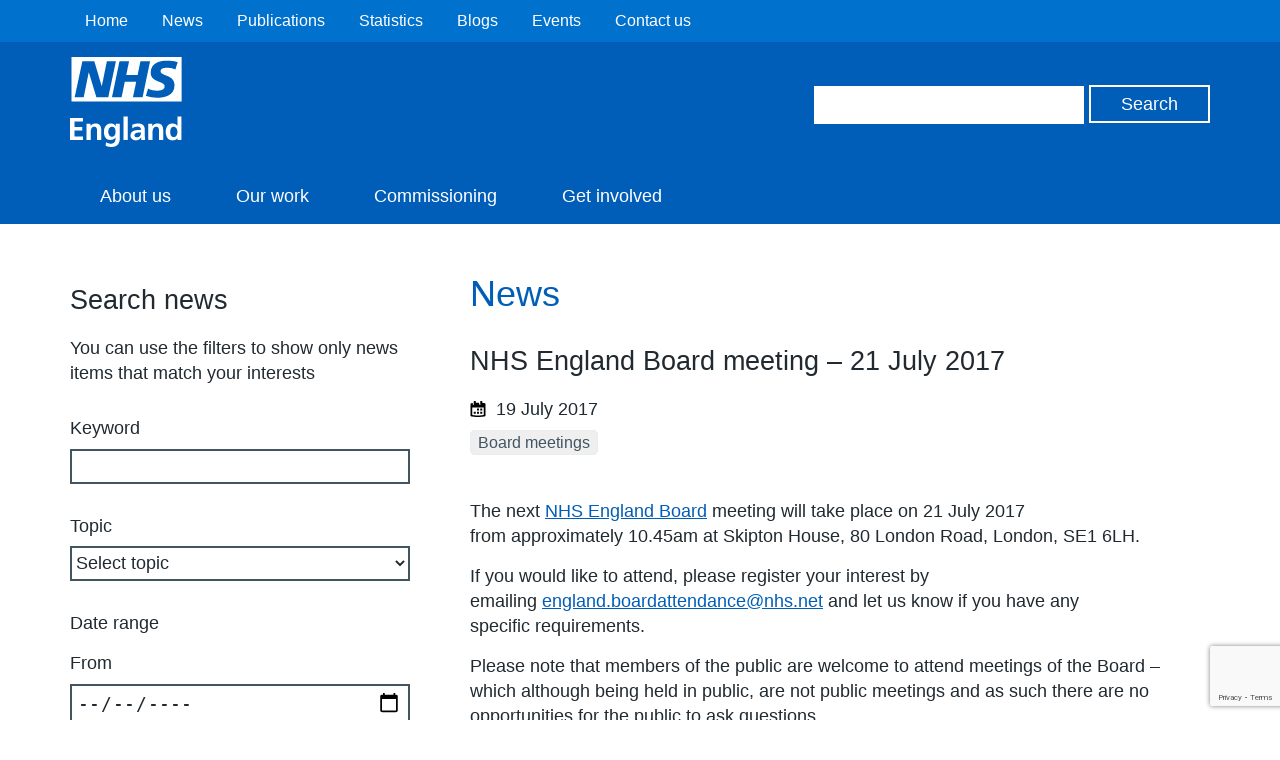

--- FILE ---
content_type: text/html; charset=utf-8
request_url: https://www.google.com/recaptcha/api2/anchor?ar=1&k=6Ld9JegkAAAAAEzna4HCHXBNyzb5k82ivMDZLstF&co=aHR0cHM6Ly93d3cuZW5nbGFuZC5uaHMudWs6NDQz&hl=en&v=PoyoqOPhxBO7pBk68S4YbpHZ&size=invisible&anchor-ms=20000&execute-ms=30000&cb=3tbimumsuxln
body_size: 48767
content:
<!DOCTYPE HTML><html dir="ltr" lang="en"><head><meta http-equiv="Content-Type" content="text/html; charset=UTF-8">
<meta http-equiv="X-UA-Compatible" content="IE=edge">
<title>reCAPTCHA</title>
<style type="text/css">
/* cyrillic-ext */
@font-face {
  font-family: 'Roboto';
  font-style: normal;
  font-weight: 400;
  font-stretch: 100%;
  src: url(//fonts.gstatic.com/s/roboto/v48/KFO7CnqEu92Fr1ME7kSn66aGLdTylUAMa3GUBHMdazTgWw.woff2) format('woff2');
  unicode-range: U+0460-052F, U+1C80-1C8A, U+20B4, U+2DE0-2DFF, U+A640-A69F, U+FE2E-FE2F;
}
/* cyrillic */
@font-face {
  font-family: 'Roboto';
  font-style: normal;
  font-weight: 400;
  font-stretch: 100%;
  src: url(//fonts.gstatic.com/s/roboto/v48/KFO7CnqEu92Fr1ME7kSn66aGLdTylUAMa3iUBHMdazTgWw.woff2) format('woff2');
  unicode-range: U+0301, U+0400-045F, U+0490-0491, U+04B0-04B1, U+2116;
}
/* greek-ext */
@font-face {
  font-family: 'Roboto';
  font-style: normal;
  font-weight: 400;
  font-stretch: 100%;
  src: url(//fonts.gstatic.com/s/roboto/v48/KFO7CnqEu92Fr1ME7kSn66aGLdTylUAMa3CUBHMdazTgWw.woff2) format('woff2');
  unicode-range: U+1F00-1FFF;
}
/* greek */
@font-face {
  font-family: 'Roboto';
  font-style: normal;
  font-weight: 400;
  font-stretch: 100%;
  src: url(//fonts.gstatic.com/s/roboto/v48/KFO7CnqEu92Fr1ME7kSn66aGLdTylUAMa3-UBHMdazTgWw.woff2) format('woff2');
  unicode-range: U+0370-0377, U+037A-037F, U+0384-038A, U+038C, U+038E-03A1, U+03A3-03FF;
}
/* math */
@font-face {
  font-family: 'Roboto';
  font-style: normal;
  font-weight: 400;
  font-stretch: 100%;
  src: url(//fonts.gstatic.com/s/roboto/v48/KFO7CnqEu92Fr1ME7kSn66aGLdTylUAMawCUBHMdazTgWw.woff2) format('woff2');
  unicode-range: U+0302-0303, U+0305, U+0307-0308, U+0310, U+0312, U+0315, U+031A, U+0326-0327, U+032C, U+032F-0330, U+0332-0333, U+0338, U+033A, U+0346, U+034D, U+0391-03A1, U+03A3-03A9, U+03B1-03C9, U+03D1, U+03D5-03D6, U+03F0-03F1, U+03F4-03F5, U+2016-2017, U+2034-2038, U+203C, U+2040, U+2043, U+2047, U+2050, U+2057, U+205F, U+2070-2071, U+2074-208E, U+2090-209C, U+20D0-20DC, U+20E1, U+20E5-20EF, U+2100-2112, U+2114-2115, U+2117-2121, U+2123-214F, U+2190, U+2192, U+2194-21AE, U+21B0-21E5, U+21F1-21F2, U+21F4-2211, U+2213-2214, U+2216-22FF, U+2308-230B, U+2310, U+2319, U+231C-2321, U+2336-237A, U+237C, U+2395, U+239B-23B7, U+23D0, U+23DC-23E1, U+2474-2475, U+25AF, U+25B3, U+25B7, U+25BD, U+25C1, U+25CA, U+25CC, U+25FB, U+266D-266F, U+27C0-27FF, U+2900-2AFF, U+2B0E-2B11, U+2B30-2B4C, U+2BFE, U+3030, U+FF5B, U+FF5D, U+1D400-1D7FF, U+1EE00-1EEFF;
}
/* symbols */
@font-face {
  font-family: 'Roboto';
  font-style: normal;
  font-weight: 400;
  font-stretch: 100%;
  src: url(//fonts.gstatic.com/s/roboto/v48/KFO7CnqEu92Fr1ME7kSn66aGLdTylUAMaxKUBHMdazTgWw.woff2) format('woff2');
  unicode-range: U+0001-000C, U+000E-001F, U+007F-009F, U+20DD-20E0, U+20E2-20E4, U+2150-218F, U+2190, U+2192, U+2194-2199, U+21AF, U+21E6-21F0, U+21F3, U+2218-2219, U+2299, U+22C4-22C6, U+2300-243F, U+2440-244A, U+2460-24FF, U+25A0-27BF, U+2800-28FF, U+2921-2922, U+2981, U+29BF, U+29EB, U+2B00-2BFF, U+4DC0-4DFF, U+FFF9-FFFB, U+10140-1018E, U+10190-1019C, U+101A0, U+101D0-101FD, U+102E0-102FB, U+10E60-10E7E, U+1D2C0-1D2D3, U+1D2E0-1D37F, U+1F000-1F0FF, U+1F100-1F1AD, U+1F1E6-1F1FF, U+1F30D-1F30F, U+1F315, U+1F31C, U+1F31E, U+1F320-1F32C, U+1F336, U+1F378, U+1F37D, U+1F382, U+1F393-1F39F, U+1F3A7-1F3A8, U+1F3AC-1F3AF, U+1F3C2, U+1F3C4-1F3C6, U+1F3CA-1F3CE, U+1F3D4-1F3E0, U+1F3ED, U+1F3F1-1F3F3, U+1F3F5-1F3F7, U+1F408, U+1F415, U+1F41F, U+1F426, U+1F43F, U+1F441-1F442, U+1F444, U+1F446-1F449, U+1F44C-1F44E, U+1F453, U+1F46A, U+1F47D, U+1F4A3, U+1F4B0, U+1F4B3, U+1F4B9, U+1F4BB, U+1F4BF, U+1F4C8-1F4CB, U+1F4D6, U+1F4DA, U+1F4DF, U+1F4E3-1F4E6, U+1F4EA-1F4ED, U+1F4F7, U+1F4F9-1F4FB, U+1F4FD-1F4FE, U+1F503, U+1F507-1F50B, U+1F50D, U+1F512-1F513, U+1F53E-1F54A, U+1F54F-1F5FA, U+1F610, U+1F650-1F67F, U+1F687, U+1F68D, U+1F691, U+1F694, U+1F698, U+1F6AD, U+1F6B2, U+1F6B9-1F6BA, U+1F6BC, U+1F6C6-1F6CF, U+1F6D3-1F6D7, U+1F6E0-1F6EA, U+1F6F0-1F6F3, U+1F6F7-1F6FC, U+1F700-1F7FF, U+1F800-1F80B, U+1F810-1F847, U+1F850-1F859, U+1F860-1F887, U+1F890-1F8AD, U+1F8B0-1F8BB, U+1F8C0-1F8C1, U+1F900-1F90B, U+1F93B, U+1F946, U+1F984, U+1F996, U+1F9E9, U+1FA00-1FA6F, U+1FA70-1FA7C, U+1FA80-1FA89, U+1FA8F-1FAC6, U+1FACE-1FADC, U+1FADF-1FAE9, U+1FAF0-1FAF8, U+1FB00-1FBFF;
}
/* vietnamese */
@font-face {
  font-family: 'Roboto';
  font-style: normal;
  font-weight: 400;
  font-stretch: 100%;
  src: url(//fonts.gstatic.com/s/roboto/v48/KFO7CnqEu92Fr1ME7kSn66aGLdTylUAMa3OUBHMdazTgWw.woff2) format('woff2');
  unicode-range: U+0102-0103, U+0110-0111, U+0128-0129, U+0168-0169, U+01A0-01A1, U+01AF-01B0, U+0300-0301, U+0303-0304, U+0308-0309, U+0323, U+0329, U+1EA0-1EF9, U+20AB;
}
/* latin-ext */
@font-face {
  font-family: 'Roboto';
  font-style: normal;
  font-weight: 400;
  font-stretch: 100%;
  src: url(//fonts.gstatic.com/s/roboto/v48/KFO7CnqEu92Fr1ME7kSn66aGLdTylUAMa3KUBHMdazTgWw.woff2) format('woff2');
  unicode-range: U+0100-02BA, U+02BD-02C5, U+02C7-02CC, U+02CE-02D7, U+02DD-02FF, U+0304, U+0308, U+0329, U+1D00-1DBF, U+1E00-1E9F, U+1EF2-1EFF, U+2020, U+20A0-20AB, U+20AD-20C0, U+2113, U+2C60-2C7F, U+A720-A7FF;
}
/* latin */
@font-face {
  font-family: 'Roboto';
  font-style: normal;
  font-weight: 400;
  font-stretch: 100%;
  src: url(//fonts.gstatic.com/s/roboto/v48/KFO7CnqEu92Fr1ME7kSn66aGLdTylUAMa3yUBHMdazQ.woff2) format('woff2');
  unicode-range: U+0000-00FF, U+0131, U+0152-0153, U+02BB-02BC, U+02C6, U+02DA, U+02DC, U+0304, U+0308, U+0329, U+2000-206F, U+20AC, U+2122, U+2191, U+2193, U+2212, U+2215, U+FEFF, U+FFFD;
}
/* cyrillic-ext */
@font-face {
  font-family: 'Roboto';
  font-style: normal;
  font-weight: 500;
  font-stretch: 100%;
  src: url(//fonts.gstatic.com/s/roboto/v48/KFO7CnqEu92Fr1ME7kSn66aGLdTylUAMa3GUBHMdazTgWw.woff2) format('woff2');
  unicode-range: U+0460-052F, U+1C80-1C8A, U+20B4, U+2DE0-2DFF, U+A640-A69F, U+FE2E-FE2F;
}
/* cyrillic */
@font-face {
  font-family: 'Roboto';
  font-style: normal;
  font-weight: 500;
  font-stretch: 100%;
  src: url(//fonts.gstatic.com/s/roboto/v48/KFO7CnqEu92Fr1ME7kSn66aGLdTylUAMa3iUBHMdazTgWw.woff2) format('woff2');
  unicode-range: U+0301, U+0400-045F, U+0490-0491, U+04B0-04B1, U+2116;
}
/* greek-ext */
@font-face {
  font-family: 'Roboto';
  font-style: normal;
  font-weight: 500;
  font-stretch: 100%;
  src: url(//fonts.gstatic.com/s/roboto/v48/KFO7CnqEu92Fr1ME7kSn66aGLdTylUAMa3CUBHMdazTgWw.woff2) format('woff2');
  unicode-range: U+1F00-1FFF;
}
/* greek */
@font-face {
  font-family: 'Roboto';
  font-style: normal;
  font-weight: 500;
  font-stretch: 100%;
  src: url(//fonts.gstatic.com/s/roboto/v48/KFO7CnqEu92Fr1ME7kSn66aGLdTylUAMa3-UBHMdazTgWw.woff2) format('woff2');
  unicode-range: U+0370-0377, U+037A-037F, U+0384-038A, U+038C, U+038E-03A1, U+03A3-03FF;
}
/* math */
@font-face {
  font-family: 'Roboto';
  font-style: normal;
  font-weight: 500;
  font-stretch: 100%;
  src: url(//fonts.gstatic.com/s/roboto/v48/KFO7CnqEu92Fr1ME7kSn66aGLdTylUAMawCUBHMdazTgWw.woff2) format('woff2');
  unicode-range: U+0302-0303, U+0305, U+0307-0308, U+0310, U+0312, U+0315, U+031A, U+0326-0327, U+032C, U+032F-0330, U+0332-0333, U+0338, U+033A, U+0346, U+034D, U+0391-03A1, U+03A3-03A9, U+03B1-03C9, U+03D1, U+03D5-03D6, U+03F0-03F1, U+03F4-03F5, U+2016-2017, U+2034-2038, U+203C, U+2040, U+2043, U+2047, U+2050, U+2057, U+205F, U+2070-2071, U+2074-208E, U+2090-209C, U+20D0-20DC, U+20E1, U+20E5-20EF, U+2100-2112, U+2114-2115, U+2117-2121, U+2123-214F, U+2190, U+2192, U+2194-21AE, U+21B0-21E5, U+21F1-21F2, U+21F4-2211, U+2213-2214, U+2216-22FF, U+2308-230B, U+2310, U+2319, U+231C-2321, U+2336-237A, U+237C, U+2395, U+239B-23B7, U+23D0, U+23DC-23E1, U+2474-2475, U+25AF, U+25B3, U+25B7, U+25BD, U+25C1, U+25CA, U+25CC, U+25FB, U+266D-266F, U+27C0-27FF, U+2900-2AFF, U+2B0E-2B11, U+2B30-2B4C, U+2BFE, U+3030, U+FF5B, U+FF5D, U+1D400-1D7FF, U+1EE00-1EEFF;
}
/* symbols */
@font-face {
  font-family: 'Roboto';
  font-style: normal;
  font-weight: 500;
  font-stretch: 100%;
  src: url(//fonts.gstatic.com/s/roboto/v48/KFO7CnqEu92Fr1ME7kSn66aGLdTylUAMaxKUBHMdazTgWw.woff2) format('woff2');
  unicode-range: U+0001-000C, U+000E-001F, U+007F-009F, U+20DD-20E0, U+20E2-20E4, U+2150-218F, U+2190, U+2192, U+2194-2199, U+21AF, U+21E6-21F0, U+21F3, U+2218-2219, U+2299, U+22C4-22C6, U+2300-243F, U+2440-244A, U+2460-24FF, U+25A0-27BF, U+2800-28FF, U+2921-2922, U+2981, U+29BF, U+29EB, U+2B00-2BFF, U+4DC0-4DFF, U+FFF9-FFFB, U+10140-1018E, U+10190-1019C, U+101A0, U+101D0-101FD, U+102E0-102FB, U+10E60-10E7E, U+1D2C0-1D2D3, U+1D2E0-1D37F, U+1F000-1F0FF, U+1F100-1F1AD, U+1F1E6-1F1FF, U+1F30D-1F30F, U+1F315, U+1F31C, U+1F31E, U+1F320-1F32C, U+1F336, U+1F378, U+1F37D, U+1F382, U+1F393-1F39F, U+1F3A7-1F3A8, U+1F3AC-1F3AF, U+1F3C2, U+1F3C4-1F3C6, U+1F3CA-1F3CE, U+1F3D4-1F3E0, U+1F3ED, U+1F3F1-1F3F3, U+1F3F5-1F3F7, U+1F408, U+1F415, U+1F41F, U+1F426, U+1F43F, U+1F441-1F442, U+1F444, U+1F446-1F449, U+1F44C-1F44E, U+1F453, U+1F46A, U+1F47D, U+1F4A3, U+1F4B0, U+1F4B3, U+1F4B9, U+1F4BB, U+1F4BF, U+1F4C8-1F4CB, U+1F4D6, U+1F4DA, U+1F4DF, U+1F4E3-1F4E6, U+1F4EA-1F4ED, U+1F4F7, U+1F4F9-1F4FB, U+1F4FD-1F4FE, U+1F503, U+1F507-1F50B, U+1F50D, U+1F512-1F513, U+1F53E-1F54A, U+1F54F-1F5FA, U+1F610, U+1F650-1F67F, U+1F687, U+1F68D, U+1F691, U+1F694, U+1F698, U+1F6AD, U+1F6B2, U+1F6B9-1F6BA, U+1F6BC, U+1F6C6-1F6CF, U+1F6D3-1F6D7, U+1F6E0-1F6EA, U+1F6F0-1F6F3, U+1F6F7-1F6FC, U+1F700-1F7FF, U+1F800-1F80B, U+1F810-1F847, U+1F850-1F859, U+1F860-1F887, U+1F890-1F8AD, U+1F8B0-1F8BB, U+1F8C0-1F8C1, U+1F900-1F90B, U+1F93B, U+1F946, U+1F984, U+1F996, U+1F9E9, U+1FA00-1FA6F, U+1FA70-1FA7C, U+1FA80-1FA89, U+1FA8F-1FAC6, U+1FACE-1FADC, U+1FADF-1FAE9, U+1FAF0-1FAF8, U+1FB00-1FBFF;
}
/* vietnamese */
@font-face {
  font-family: 'Roboto';
  font-style: normal;
  font-weight: 500;
  font-stretch: 100%;
  src: url(//fonts.gstatic.com/s/roboto/v48/KFO7CnqEu92Fr1ME7kSn66aGLdTylUAMa3OUBHMdazTgWw.woff2) format('woff2');
  unicode-range: U+0102-0103, U+0110-0111, U+0128-0129, U+0168-0169, U+01A0-01A1, U+01AF-01B0, U+0300-0301, U+0303-0304, U+0308-0309, U+0323, U+0329, U+1EA0-1EF9, U+20AB;
}
/* latin-ext */
@font-face {
  font-family: 'Roboto';
  font-style: normal;
  font-weight: 500;
  font-stretch: 100%;
  src: url(//fonts.gstatic.com/s/roboto/v48/KFO7CnqEu92Fr1ME7kSn66aGLdTylUAMa3KUBHMdazTgWw.woff2) format('woff2');
  unicode-range: U+0100-02BA, U+02BD-02C5, U+02C7-02CC, U+02CE-02D7, U+02DD-02FF, U+0304, U+0308, U+0329, U+1D00-1DBF, U+1E00-1E9F, U+1EF2-1EFF, U+2020, U+20A0-20AB, U+20AD-20C0, U+2113, U+2C60-2C7F, U+A720-A7FF;
}
/* latin */
@font-face {
  font-family: 'Roboto';
  font-style: normal;
  font-weight: 500;
  font-stretch: 100%;
  src: url(//fonts.gstatic.com/s/roboto/v48/KFO7CnqEu92Fr1ME7kSn66aGLdTylUAMa3yUBHMdazQ.woff2) format('woff2');
  unicode-range: U+0000-00FF, U+0131, U+0152-0153, U+02BB-02BC, U+02C6, U+02DA, U+02DC, U+0304, U+0308, U+0329, U+2000-206F, U+20AC, U+2122, U+2191, U+2193, U+2212, U+2215, U+FEFF, U+FFFD;
}
/* cyrillic-ext */
@font-face {
  font-family: 'Roboto';
  font-style: normal;
  font-weight: 900;
  font-stretch: 100%;
  src: url(//fonts.gstatic.com/s/roboto/v48/KFO7CnqEu92Fr1ME7kSn66aGLdTylUAMa3GUBHMdazTgWw.woff2) format('woff2');
  unicode-range: U+0460-052F, U+1C80-1C8A, U+20B4, U+2DE0-2DFF, U+A640-A69F, U+FE2E-FE2F;
}
/* cyrillic */
@font-face {
  font-family: 'Roboto';
  font-style: normal;
  font-weight: 900;
  font-stretch: 100%;
  src: url(//fonts.gstatic.com/s/roboto/v48/KFO7CnqEu92Fr1ME7kSn66aGLdTylUAMa3iUBHMdazTgWw.woff2) format('woff2');
  unicode-range: U+0301, U+0400-045F, U+0490-0491, U+04B0-04B1, U+2116;
}
/* greek-ext */
@font-face {
  font-family: 'Roboto';
  font-style: normal;
  font-weight: 900;
  font-stretch: 100%;
  src: url(//fonts.gstatic.com/s/roboto/v48/KFO7CnqEu92Fr1ME7kSn66aGLdTylUAMa3CUBHMdazTgWw.woff2) format('woff2');
  unicode-range: U+1F00-1FFF;
}
/* greek */
@font-face {
  font-family: 'Roboto';
  font-style: normal;
  font-weight: 900;
  font-stretch: 100%;
  src: url(//fonts.gstatic.com/s/roboto/v48/KFO7CnqEu92Fr1ME7kSn66aGLdTylUAMa3-UBHMdazTgWw.woff2) format('woff2');
  unicode-range: U+0370-0377, U+037A-037F, U+0384-038A, U+038C, U+038E-03A1, U+03A3-03FF;
}
/* math */
@font-face {
  font-family: 'Roboto';
  font-style: normal;
  font-weight: 900;
  font-stretch: 100%;
  src: url(//fonts.gstatic.com/s/roboto/v48/KFO7CnqEu92Fr1ME7kSn66aGLdTylUAMawCUBHMdazTgWw.woff2) format('woff2');
  unicode-range: U+0302-0303, U+0305, U+0307-0308, U+0310, U+0312, U+0315, U+031A, U+0326-0327, U+032C, U+032F-0330, U+0332-0333, U+0338, U+033A, U+0346, U+034D, U+0391-03A1, U+03A3-03A9, U+03B1-03C9, U+03D1, U+03D5-03D6, U+03F0-03F1, U+03F4-03F5, U+2016-2017, U+2034-2038, U+203C, U+2040, U+2043, U+2047, U+2050, U+2057, U+205F, U+2070-2071, U+2074-208E, U+2090-209C, U+20D0-20DC, U+20E1, U+20E5-20EF, U+2100-2112, U+2114-2115, U+2117-2121, U+2123-214F, U+2190, U+2192, U+2194-21AE, U+21B0-21E5, U+21F1-21F2, U+21F4-2211, U+2213-2214, U+2216-22FF, U+2308-230B, U+2310, U+2319, U+231C-2321, U+2336-237A, U+237C, U+2395, U+239B-23B7, U+23D0, U+23DC-23E1, U+2474-2475, U+25AF, U+25B3, U+25B7, U+25BD, U+25C1, U+25CA, U+25CC, U+25FB, U+266D-266F, U+27C0-27FF, U+2900-2AFF, U+2B0E-2B11, U+2B30-2B4C, U+2BFE, U+3030, U+FF5B, U+FF5D, U+1D400-1D7FF, U+1EE00-1EEFF;
}
/* symbols */
@font-face {
  font-family: 'Roboto';
  font-style: normal;
  font-weight: 900;
  font-stretch: 100%;
  src: url(//fonts.gstatic.com/s/roboto/v48/KFO7CnqEu92Fr1ME7kSn66aGLdTylUAMaxKUBHMdazTgWw.woff2) format('woff2');
  unicode-range: U+0001-000C, U+000E-001F, U+007F-009F, U+20DD-20E0, U+20E2-20E4, U+2150-218F, U+2190, U+2192, U+2194-2199, U+21AF, U+21E6-21F0, U+21F3, U+2218-2219, U+2299, U+22C4-22C6, U+2300-243F, U+2440-244A, U+2460-24FF, U+25A0-27BF, U+2800-28FF, U+2921-2922, U+2981, U+29BF, U+29EB, U+2B00-2BFF, U+4DC0-4DFF, U+FFF9-FFFB, U+10140-1018E, U+10190-1019C, U+101A0, U+101D0-101FD, U+102E0-102FB, U+10E60-10E7E, U+1D2C0-1D2D3, U+1D2E0-1D37F, U+1F000-1F0FF, U+1F100-1F1AD, U+1F1E6-1F1FF, U+1F30D-1F30F, U+1F315, U+1F31C, U+1F31E, U+1F320-1F32C, U+1F336, U+1F378, U+1F37D, U+1F382, U+1F393-1F39F, U+1F3A7-1F3A8, U+1F3AC-1F3AF, U+1F3C2, U+1F3C4-1F3C6, U+1F3CA-1F3CE, U+1F3D4-1F3E0, U+1F3ED, U+1F3F1-1F3F3, U+1F3F5-1F3F7, U+1F408, U+1F415, U+1F41F, U+1F426, U+1F43F, U+1F441-1F442, U+1F444, U+1F446-1F449, U+1F44C-1F44E, U+1F453, U+1F46A, U+1F47D, U+1F4A3, U+1F4B0, U+1F4B3, U+1F4B9, U+1F4BB, U+1F4BF, U+1F4C8-1F4CB, U+1F4D6, U+1F4DA, U+1F4DF, U+1F4E3-1F4E6, U+1F4EA-1F4ED, U+1F4F7, U+1F4F9-1F4FB, U+1F4FD-1F4FE, U+1F503, U+1F507-1F50B, U+1F50D, U+1F512-1F513, U+1F53E-1F54A, U+1F54F-1F5FA, U+1F610, U+1F650-1F67F, U+1F687, U+1F68D, U+1F691, U+1F694, U+1F698, U+1F6AD, U+1F6B2, U+1F6B9-1F6BA, U+1F6BC, U+1F6C6-1F6CF, U+1F6D3-1F6D7, U+1F6E0-1F6EA, U+1F6F0-1F6F3, U+1F6F7-1F6FC, U+1F700-1F7FF, U+1F800-1F80B, U+1F810-1F847, U+1F850-1F859, U+1F860-1F887, U+1F890-1F8AD, U+1F8B0-1F8BB, U+1F8C0-1F8C1, U+1F900-1F90B, U+1F93B, U+1F946, U+1F984, U+1F996, U+1F9E9, U+1FA00-1FA6F, U+1FA70-1FA7C, U+1FA80-1FA89, U+1FA8F-1FAC6, U+1FACE-1FADC, U+1FADF-1FAE9, U+1FAF0-1FAF8, U+1FB00-1FBFF;
}
/* vietnamese */
@font-face {
  font-family: 'Roboto';
  font-style: normal;
  font-weight: 900;
  font-stretch: 100%;
  src: url(//fonts.gstatic.com/s/roboto/v48/KFO7CnqEu92Fr1ME7kSn66aGLdTylUAMa3OUBHMdazTgWw.woff2) format('woff2');
  unicode-range: U+0102-0103, U+0110-0111, U+0128-0129, U+0168-0169, U+01A0-01A1, U+01AF-01B0, U+0300-0301, U+0303-0304, U+0308-0309, U+0323, U+0329, U+1EA0-1EF9, U+20AB;
}
/* latin-ext */
@font-face {
  font-family: 'Roboto';
  font-style: normal;
  font-weight: 900;
  font-stretch: 100%;
  src: url(//fonts.gstatic.com/s/roboto/v48/KFO7CnqEu92Fr1ME7kSn66aGLdTylUAMa3KUBHMdazTgWw.woff2) format('woff2');
  unicode-range: U+0100-02BA, U+02BD-02C5, U+02C7-02CC, U+02CE-02D7, U+02DD-02FF, U+0304, U+0308, U+0329, U+1D00-1DBF, U+1E00-1E9F, U+1EF2-1EFF, U+2020, U+20A0-20AB, U+20AD-20C0, U+2113, U+2C60-2C7F, U+A720-A7FF;
}
/* latin */
@font-face {
  font-family: 'Roboto';
  font-style: normal;
  font-weight: 900;
  font-stretch: 100%;
  src: url(//fonts.gstatic.com/s/roboto/v48/KFO7CnqEu92Fr1ME7kSn66aGLdTylUAMa3yUBHMdazQ.woff2) format('woff2');
  unicode-range: U+0000-00FF, U+0131, U+0152-0153, U+02BB-02BC, U+02C6, U+02DA, U+02DC, U+0304, U+0308, U+0329, U+2000-206F, U+20AC, U+2122, U+2191, U+2193, U+2212, U+2215, U+FEFF, U+FFFD;
}

</style>
<link rel="stylesheet" type="text/css" href="https://www.gstatic.com/recaptcha/releases/PoyoqOPhxBO7pBk68S4YbpHZ/styles__ltr.css">
<script nonce="ycnH5avsRK41FT92ResFjA" type="text/javascript">window['__recaptcha_api'] = 'https://www.google.com/recaptcha/api2/';</script>
<script type="text/javascript" src="https://www.gstatic.com/recaptcha/releases/PoyoqOPhxBO7pBk68S4YbpHZ/recaptcha__en.js" nonce="ycnH5avsRK41FT92ResFjA">
      
    </script></head>
<body><div id="rc-anchor-alert" class="rc-anchor-alert"></div>
<input type="hidden" id="recaptcha-token" value="[base64]">
<script type="text/javascript" nonce="ycnH5avsRK41FT92ResFjA">
      recaptcha.anchor.Main.init("[\x22ainput\x22,[\x22bgdata\x22,\x22\x22,\[base64]/[base64]/[base64]/[base64]/[base64]/[base64]/[base64]/[base64]/[base64]/[base64]\\u003d\x22,\[base64]\\u003d\x22,\[base64]/[base64]/CoMKhwqxRUxjCs8KDwoxtOcO2w4vDkQPDmcO2woTDgXhgV8OYwrIXEcKowrTCoGR5NVHDo0YCw7nDgMKZw6I7RDzCsyVmw7fCsVkZKHjDgnlncMOGwrlrNMOYcyRTw7/CqsKmw5/DucO4w7fDq2LDicOBwojCuFLDn8OYw63CnsK1w5NICDfDu8Kew6HDhcO/GA80DH7Dj8ONw7Ewb8OkdcOEw6hFdsKjw4NswrrCj8Onw5/DocK2wonCjVvDpz3Cp3rDksOmXcKmfsOyesOQwr3Dg8OHDGvCtk1Xwq06wpwqw47Cg8KXwoFNwqDCoVUPbnQHwq0vw4LDly/Cpk9YwoHCoAt5K0LDnn9YwrTCuTzDocO1T1FiA8O1w4jClcKjw7I6MMKaw6bCqB/CoSvDqU4nw7ZgeUIqw7FBwrALw6ItCsK+VRXDk8ORYA/[base64]/ZWzCtH0ew7c9w5/DscOlDmzDgcOpWkbDoMKRwpbCsMOtw4fCs8KdXMOwKEfDn8KrD8KjwoADbAHDmcOdwoU+dsKIwpfDhRYvfsO+dMKcwpXCssKbNjHCs8K6F8Kew7HDnjnCtAfDv8OsOR4WwpjDtsOPaBAvw59lwpUdDsOKwp1iLMKBwrrDrSvCiTU9AcKKw67Clz9Hw5/Cmj9rw7NLw7A8w4sjNlLDrRvCgUrDuMOZe8O5HsKGw5/Cm8KJwr8qwofDk8KSCcOZw7hawoB5Zw44HTI7wpnCqcKsKSvDlMKubMKEUsKqFHfClMOBwr7DiUIaTy3DtsKEUcOqwoUNQzDDg1RHw5vCqR3ColPDs8O4bcKTaXLDlQHCiSXDkcKew4bCisOxwqzDgQsSwrzDiMK1LsO4w79VDMKZLMKew60zK8K/woI9WsKsw73CtwdUGiTChMOAVR9vw4Bsw5rCqcKRGsKywr1Fw7HDjMOwIUErMcKDLcOswo3CnU3CpsKVw6jCs8KqA8OuwrvDrMKBIh/[base64]/DlMKmRMOVOsOvwobDnMKgwqHDnEPCt0dCF8ONeGXDk8O/wo8WwrfDssK7wp3CglMYwpkGw7nCo0TDujRwBihESMO9w4fDkMOdGMK3fsOQbMOyaAR0WxwtK8KiwqdnYBvDqMKswoTCmmNhw4fCjU9UBMKiXSDDvcKYw5fDmMOMaht/M8KIcV3ClTQ3wobCvcOQKMKUw7zDhwTCnDTDimvDjiLCicOjw5vDmcKww58wwqjDqhLDksKkG11qw60Rw5LCocOmwo/DmsOHwqVtw4TDlcKldRHCpWHCrQ5zHcKjAcOcC2ohbRvDlVw/[base64]/[base64]/DsMKnw7VcL8OCOsK3w4hca3vCt3IFW8OZwo8rworDqXXDuVLDicOpwrHDrQ7Ct8Kvw4rDgcKfbVNpM8Kvwr/CmcOPG0HDtnnCncKXcUfCmcKUfMOfwpTDmFbDksOyw4PCnQJSw5Upw4PCosOewr3Ck1NdXw7DtlPCuMKuAsKJYztfEVdpbsK9w5RlwpHCnSIXw5V0w4d+GGImwqYUQVjDgWrCh0N7wq9Nw5bCnsKJQ8K8NTwSwpvCicOqHl9jwpxdwqtsRynCrMOAw7UfHMO/woPDoGdtJ8Ohw6/[base64]/[base64]/Dv0tPw50Pw4zDo8KYHn5YwrvDs8O1wrDCpDzCi8OHAxR+woVDa1I3w4PDv0wsw55/wo8hfMKdLlJmwrkJLcOkw4RUNMKEwrvCpsOBwoo3w7bCt8OlfMK7w6/DvcOMHcOMYcKRw5wlw4PDhjxQDlrClwseGx3Dp8K6wpLDlMOwwoHCnsObwrfDv1F4wqTCm8KJw7/[base64]/wqQlKcKVwrMiw6LDlifDhMKewq7CiCQpw5tFw7rDoCDCisO/woQ/fcKhwo3DksOlZF/Cmh5Dw6rDoG9efsObwpUBdmrDi8KGfU3CtcO/dsKEFsOXGsK/JnPCusO2woPClcKywoLCpC5Fw59mw4lXwpwVUsKNwpQHPiPCoMObZG3CiDYNBSISYgvDosKIw6rCpMOYwq/CqUjDsU5/Mx/ChWN5PcOLw4bDtcODwprCpMO0Q8KtHCPDl8K8wo0fwoxnU8O3asOXZ8KdwpV9GSdyY8KgW8OOwqXDh1h2JyvDo8OtNEJLB8KuZMO5EQlIHcKhwqVIwrVtEFLCkHgZwqjDvQleZjZMw6jDi8O4wqoEFknCvcORwoEEeA55w6Ykw4tUYcKzWS/CucO5wrvCkRsDIMOCwosMw5AFdsK7fMOdwqhMQWI/[base64]/Cm0IwISfCkmXDrSp8w6sTwq/CkngMwq/DjsKnwrwlBnHDpHfDg8OEI3XDtsO8wrI1H8OqwofChBBsw69Wwp/CqcOOw50MwpIWKVvDkGsQwpZWw6nDscObGz7CgFMrZUzCi8K9w4Qqw5/[base64]/wqFQLMKsQsOtw4HCg8Osw6Nzw6XDncOBwo7CrMKERCvDrF7CpSojLTAnMhrCosODe8ODTMK6MsK/KcOJSsOaE8Ofw6jDpRApSsK/[base64]/Dg8KfEHTDtMKgw67CqMOiw7TChcKywogRwoM8wrZkfRBKw5g4wpoxw7/[base64]/wr/DocKeZ1HCvsKhwr0owqbCrcO/wqgtV8K+R8OqwoLCl8Opw4V7w7dCP8KxwpXDncOsLMK+wqwDT8Ohw4h5Ww7CsgLDpcOQM8OsTsO/w6/DthYiAcKvWcOsw757w6QKwrZ8w5Umc8OcdG/DgURfw7lHBFl0V0/CksKRw4Ujd8Onwr3CuMOSw7cGfDNeacOkw4Z1woJ5HxlZcmLCv8ObAXjDjcK5wocrCGvDhcOqwqjDv3bDjT3ClMObRE3CsRg0LljDtMOawobCksKkO8ObEh53wrsiw6rCuMOow6/DuT4eZF1JAApAwp1Jwoo6w50LQ8KTwoNkwrgNwr/CmMOdGsKXATJDGT7DnsORw6wUF8K+wpQuWMK8w6NwCcKfJsOHdcKzKsOkwrzDjQLDlMKVHkUqYsOBw6hnwrrCrF4oHMKAwqoSZDjCjR16Jwo+VxXCjcKyw7/[base64]/SMKNdcKhwqhdwr3Cn8KUw7rDqWDDlMKFTxc5VsKIwo7DlMOxHMOQw7bCszIqwrAww40VwoDDt1fCnsORMMOwB8K1a8KZG8KYFsO7w7nDsEXDu8KLwp3CjEfCqBbCkxvCmRfDm8OPwpN+PsO+K8K7DsOdw45mw4NMwppOw6BPw4Emwq4tHTlgLsKCw6c/w7nCr0saByolw4HDtkBnw4k8w5pUwpnCmsOJw7jCuytrwo4zIcKrGsOaQ8KzfMKAFUTDiy52bQx4w7jCqsOlW8OYKy/Dr8KBScKpwrN3w4TCiGfCi8O2wpTCuxzCvMKywpLDiFDDmkrCm8OVw7nDmcKCYcO7DMK6wqV4YcOWw54Tw7bClcOhC8Ofwo3CkUhxwpvDvkoWw4dsw7rCjxcow5DDm8Ouw7FGGMKKbsKvXDXDtlNdDD0jJMO0IMKYw5wifH/DqTDDjlDDtcOmw6fDjggqw5vDrGfCpkTCvMKFAMK4VsKUwpHCpsO6VcK6wpnCicKbEcOFw51Fwp1rXMOBNcKJBcOww6cCYWjCncOaw5/Drnh2DG3CjcO3YsKEwolgGcKhw6vDr8KewrjDrsKbw6HCmybCpMKGRcOIC8KbcsOLwpENEsOzwoMFw4lOw74MXGrDmMOMTMOeFwTDgMKIwqXCgkkRw798BHVfw6/DoTHCkcKgw7skwrl+EiLCgcO2RsOwUTAlOsOQwpjCj2HDnQzCssKCa8Kxw4Jvw4rChQc3w6Fcwo/DvcO1Mw0cw41Wc8KqEMK2MhdawqjDisKqewpUwrDCu0IOw6dZUsKQwrwgwqVgw4kVOsKKwqQOwqY5ewp4RsO3wr4HwqDCs1kNQGjDqh9+woHDp8Kvw44OwoPCtH92SMKoasK7UE8KwqQ0w7XDpcOrPcOkwqQ0w54gV8KOw4EhZTV+GMKmD8KSw6DDh8OCBMO/ekXDvHVlGA0AcDZow7HCgcOyC8OIGcObw5/DowzCrCzClj5cw7h3w6zDnDwFLxE/YMOUfEF4w7zCp3XCisKAw6J/wrjCg8Khw6/Cg8OMw7QgwrfCnG9Sw6HCocKuw7HDusOWw6vDqiQvwrxzw6LDpsOgwr3DuUvCmsO1w49kOX9AJnbDgElhRE/DqAfDvydVVcK7w7XDpGPCj0NkA8KSw4duEcKCGCTChMK3wr1bA8OICCDCrcOzwo3DksOywq/DjBfCngpFTCUrwqXCqMK/LsK5VWJlcsOcw5J2w7jCsMOxwrDCt8KEwrnDiMOKK0HChwUyw6xywofDqsOZW0bCuRlVw7cMw6bDgMKbw4zCj3VkwrnClzp+woJOUgfDrMKpw57DksONEjEUCERMw7XCssOYBgHCoB1zwrXClVB8w7LDv8OZWWDCvzHClCLCni7CmcKHQcKuwp5dHcKPEMKow4YOZsO/[base64]/Dg8OcwpTCvcO/wrZbD8OEZsK2wo9+CxMzeMOSwo8iw4QOTWo9DBEWf8O+w64bcy0HV3XCg8O9LsO7wofDulvDv8KbXmLDrgnCoHRIQ8OZw5IVw5LCg8OFwoJqw4p9wrc2BW5kcGoOLgvCkcKzb8K5dAYULsO8wqsRUcOTwrQ/ccKCKTwWwpBLCMKZwrDCpcOsZ0t4wpo5w67CgxvDt8Ktw6J5GRDCkMK/w7DChQd1O8K/woXDvHTCmsKsw7khw4BTBUzCtsKNwo/[base64]/CoQw9KsOdwobCucKlFF/[base64]/CuMOQwohtR1sKw5kEADbDnngxdXsFw6dJw4ksIsKwPMKWDWjCrMKeScOLH8KXPyzCmlV/O0UWw6R+w7EGPwZ4IkIdw6vCh8OuP8OMw4TDpMO2LcKMwqTDjm8kUsKJw6cSwrNrNXfDvVjDlMK4wpzCscOxwqvDoU4Pw5/[base64]/DkcO8w5/CiArCpwjDig8xw6fCjhZvw7/Ci0/[base64]/w4TDqCfCmcOJfU3Dti4zwrbDkygEOULCujgubMO6VVnCgSISw5fDtMKxwpMeaUDCoFwVNcKIPsKswoLDnBnCt0fDpMOnXMONw5HClcO4wqVSGg/DlMKnR8K/w7JuJMOcw6UBwrTCgMKjYMKRw5gRw5QRecOUXhPCtsK0wqF3w4vDoMKWw7zDmsKxPRHDmMONHU3CpxTCg1PCkMKFw5cpfsKreFVANidJZFc7w7/[base64]/WcKhSXl9WMOEw7LDvMOtP8K8WsOfGsKlw6JJEFBNw4hhMHLCnzvChsK8wqQfwqQowoMKJE/CpMKJKAgbwrrDv8KSwosCwqHDkMOvw7VedRwEw58Ew5DCi8K5dMOTwoFvcMOiw6BNesO2w5V7bQDCsFXDuBPDh8KiCMKqw7LDl29dw5Eawo4Awrcawqlyw7dmwqYpwqHCqwfCqRnCmhvCmGt5wpFZacOrwppmBhtEOQQRw45/[base64]/wqTCu2MqwpDDqUPDikfCp3/DlWTCpw7DpMKdwo8QZMKUeFvCqDfCvcK+ZsOTT2TDgEXCpVvCqy7ChsOROCNqwq9iw7/DpcK/wrTDq3rDusOHw4DCpcOFUzjCkxfDp8OSAMK7SMOMVsKbYcKDw7PCq8OAw5NDWXbCsCPCuMOYTcKTwr3Cg8OzH34ZbsOKw55qSxk8wr5tJDrCpsOpYsKzw5g4KMKSw7o4wo/CjcKiw53DlsOPwpDCmsKSDmjCujgHwobDrRnDs1XCssKnG8OswoF+PMKKw6FtfcOrw4ZbRFI2w4xHwpHCh8KOw4HDlcO9UAp1XsOzwqTCgGXCk8OBX8K5wrHDjcOcw7LCqhbDhMOLwrx8CcKPLmULG8OEIkDDskYcacORaMK4wqhhYsO8woPCkzEXDGEYw4hywp/DvMOtwrHCkMOlbiFmFsOTw7kkwoLCgG9lYcKww4DClMO5ORNfEMOEw6kBwofCnsK/BGzCkEzCr8KQw69Mw7LDocKbdMOLIEXDlsO7CmvCvcKKwqzCnMK3w7AZwobCvsOUF8KIdMK9MnHDucKAL8KWwqISZyd9w7/DnMOrKW0gF8Oqw6AWwpLCkcOyAsOFw4Fpw7E6ZHFrw5h6w71jdjFAw5NwwpvCnMKHwqfCpsOtE03Du2HDocOGw5N7wrltwqgrw58hwr1xwpTDo8OdbsOWdcOHcHkvwqHDgsKdwqXCncOlwr16w7rCncOjVB4oKcKAGsOGHnomwozDmcO/[base64]/CscK8RRvCnXdad8Kew4TCggrCu2x3TGDDiMO0aGXDuljCssOrTgttF3/DmTnCkMKdeUfCqnXDpcOaC8KGwoUuwqvDtsOswpMjwqrDlVUewrvChjPDtwHDucOJwpwhKQbDrsKcw77CgA7DjMO7MMOcwos8e8OEBUnCh8KRw5bDkG/DgWJOw4JgDllka0MJwpkdwpfCn0h4OcOkw79UcMKMw6/Cp8OTwpTDmQxCwoRww64Sw591UGvCgnpNOsKwwo7CmwbDi0U+Fm/CmsORLMOsw73DkGjCrH9sw5IzwqDDiWvDkC7DgMOoMsO6w407O0XCl8OOScKEbMOUD8KCD8OWHcKXwrjCo1p4w5VbSGQiw59zwp9BLQAoWcKvKcOAw7rDosKeFAzCvBpBUi7DqC3DrVzCnsKUO8KfTEnDhSMZb8KAwpHDosKew7I9dVt5wp00UgzCvEVYwrliw7V/wobCs03DhsOKwqDCi1zDolZLwojDlMOlJ8KwS2DCoMOawrsjwq/CvzM/dcOWQsKRwp09wq0twqE+XMK1UgNMwobDjcK6w4LCqGPDisOjwrYIw54RSUMhw70OKkccW8OBwp7DlHfCvcO1AcOUwr5SwoLDpDFJwp7Ds8KIwoRmKcOVTcKyw6Fiw4/DlsKnXcKsMRExw44ywo3CisOrP8ODwqDCpsK5w4/CpyoaIsOcwplBdxpnw7zCg0zDs2HCn8KXaxvCoWDCvcO8AjNVIkMBVsKow5RTwoMgDCHDt0xvw6vClnlVwpDCpWrDqMKJXF8cwroxLyoewpwzYcKxf8OEw6c3IcKXEXvDqA11MgDClMOMB8KPDwgzdlvDgcOVFhvCkVrDiybDhkggw6XDpcO/csKvw7LDvcONwrTDhk49w7HCjwTDhnTCny91w7YJw5LDhMKAwpHDqcOmP8KFw5jDjMO0wrTDrlxkcyrCu8KZesOjwqpUQVVnw5h2D3TDgMOHw4vDmMORFWPCvzrDkEzCv8O5w6QoVjDDusOpw7pXwpnDo28lMsKBwr4QFzHDh1BmwonClsOrOMKwS8K/woIxc8Oyw5nDi8Oqw78sTsKCw43DuEJWH8KBwoTCvkPDhMK3VmdWasOeN8K4w7h0G8Kswo8jQnEzw7Uqwo8mw4/CkQ3DrcK8NjMIwpMfw64rw5cdw4F1fMKrD8KCEcOcwpICw7MlwrnDlkpYwqokw5zCmCDCrjgoEDs/w4R7EsKXwrDCpsOCwrfDosKmw4llwp1gw640w4gBw6DCpXbCpcK8A8KeZnVhWsOqwqZnRcOqAgVCRMOmcRrDjzgMwr0AVsKLd33CgQbDscKKPcOlwrzDhlrDsAfDpi9BZMO/w6TCi2VxZlnDg8KpGMO8wrwMw7dhwqLCvsKKOGopDmdoPMOSWMOSBsOFSMO7SSBvECdpwocaDcKLYsKRM8ObwpTDmcK1w6wrwqLCjQk/w4gvw6PCuMKsXcKkSGkHwoDChToDRkFeeAM+w4tiV8Oow5DDkhjDmlTCmVomNMOcOsKsw6fDtMKRdBHDp8K4d1fDusOLPcOnDwwxFMKUwqzDrsK3wrbChl/[base64]/Ci0DDjMOZwrLDjsOkw7hRUG/DljRbw6HDqcKLK8O6w7fDhAbCql8tw5MzwpBLR8ODwoHDgMOnRyg0eC/DgylZworDssK6w6EgaWDDuG8jw4UsG8OhwpvCg1Yfw6BVXMOCwpQ1wroBfxhiw4w+Fh89LTLCr8Olw4cSw6zCkVR/AcKkYcK/[base64]/[base64]/DDLDol3CsmhuJ313PsKUdsO0wpXDrDkgHBDCh8Kyw4HDhTXCpMOHw4LClzpbw4haJ8KWCwFgasOtWMOHw4vCgCTCuVQlCWvCvMKQAGNkVFhBw77DiMOWMsORw6AewoUpPWh1UMKBQcKyw4LDr8KfLsKLwqpJwrfDnzPCuMOWw57DlgMdw6VBwr/DrMKcCkQ1NcO6I8KIUcOXwrBow5EidHrDhlt9YMKzwrxpwofCtyvCoFLDsBvCvsOlworCkcO+Qig2asO9w6nDrsOwwozClMOrLELCg1fDg8KuWMKow7dEwpXCpMOpwoFYw5BzeA4Hw6jDj8OfDcOQw4scwozDlSTDkxTCpcO/w4rDosOdcMKfwoAuwrrCm8Ocwo9WwrPDjQTDgRzDikIOwqzCrUrCqjJBC8KefsO2woNgw7nDvMKzfsO4FQJoUsOFwrnDhcOlwo3CqsKvw5jDm8KxCMKkE2LCq1bDp8Kuw6/CpcOVwonCk8OWDcKjw5otdzpcM3nCtcObK8Otw69pw5o9wrjDh8KMw7RJwoHDi8KXC8OCw6Buwrc2L8OhDhbCuWDDhnlZw6LDvcKxPB7DlmILEzHCgsKqQsKIwqdSwrPCusOrKyRMJcO6OVJOFsOjVyLDswRsw43Cg0pswoLCvhXCrDI5wqcHw6/DmcO4wo3CsiMkdcODdcKZNn9xfmbDhk/DksOwwrnCpR82w7DCicKxXsKkc8ODBsOAwp3CuT3DjcKbwpkywpxDwpLDrT3CqB9rDsOuw5XDosKAwocZOcOhwoTCjMK3BBXDs0bDrhjDkQw/LVbCmMOcwqFUMULDimVwOHgYwo5Ow5vCoRV4fcOYwr9iUMKFOx0Dw71/bMOTwr5dwrkJMTlbVMO2w6RHZhjCqcKMKMKHwrolQcOGw5gIKzXCkFbCnQDCrS/CgnAawrIwQMOZwrwLw4MwcnjCkcOQLMKBw5DDiX/DuF5lw63DiEHDuxTCisKgw7XCsxYMc2/DmcKRwr9iwr9+EMKQGxXCvcKlwojDihkQImjDncO6w5JbC3vCp8Opw7pWw6rDmsKKXVt7QMOhw5xxwrPDrcOfJsKVw6LCs8Kpw5cCekJwwrrCsxjCgMKFwqzCusO4L8OQw6/[base64]/TCVJwp8/w4NzwqvDrXPDmE/[base64]/CiT1hwpp/w6bCpcKZDFtzwqQew4/[base64]/[base64]/Ct8OOJcKPw4/CmcKWBMOnFcOqwpRGw5rChEpWwqJRwrc5LsOrwpPClsO5cwbCgcOww58CJcOhwrTDkMK6V8OTwrE6VjLDkVwbw5fCl2fCiMOXEMO/GRhRw6DCgi0dwqw/ScKxNhfDqsKmw44ewozCtMKCZcO8w64BCcKROsOpw7IRw4MAw57Cr8O+woIEw6nCq8Kiwp7DgsKOA8Okw6sWRHlnYMKcYmHCiGPCvw/DqcK/Wl43woBiw7UIw4PCgCtZwrXCn8KowrMQQsOuwr/DjDoawp9mZGjCokQfw75mFiFUeW/Dgy9eJW5Qw5Nvw4UTw6DCkcOfwqzDoyLDrjNpw7PCj1dRSjbDhsORezYZw7F2YCvCpcO0wpjDozjDj8KMwp0hw7LDpsOqOsKxw4sSw5fDn8OMSsKZJcKhw6PDri7CpMOFIMKiw5pqwrMsfsO3woVdwrUpw7/CgVPDn0TDiCxwTMKgSsKjCMKaw60OQG0xLcKwZwjCvyZsKsKtwqFILjcbwpfDikfDm8KUS8O2wqjDp1vDu8OUwrfCskMXw7/[base64]/ChcO3w5XDv8OSThIxwr7DsAzDixV5wpUPw6sdwp/[base64]/[base64]/W8K4w4Qhwp44McOFw4sCw4E8VMOKw4YgwqhGFsOZwos0w5nDlAjDlEXCpMKPw4kBwqbDtwPDkFhSQsKzw61MwrjCqcK4w7LCkmXDkcKtw7p4QDbClcOEw5zCr1DDlcOcwo/DlhzCpsKbUcOQXVwQN13DuRjCkMKHW8K+PMKSTm92a2JFwpwHwqXCqsKXb8K3NcKAw6pRXTsxwqV6NXvDpg9GTHzCkSHDjsKJwr/DrsOlw7d4BmzDmcKsw4HDo30Jwo00IsKzw7jDijfDlS9SH8O/[base64]/DhcKpejLDpsO7wqLCjUZ7wrrCoMKYf8O/wp3DtgooKxHCmMKhw6PCs8KoGgJTIzo5Y8KlwpTClMK+w5rCswzDpG/DrsKsw4bCv3x5W8K4YcOOM0lvfsKmwpUawoRIEVnDvsOocBBsOsKmwp7ClzZbw5daV3k1VxPCuWLCsMO4w5DDrcORQw/DgMKUwpHDpsKwMHRMFUDDqMOQVWHDtBxMwpJ1w5dyM1/DucObw454I0hqLsKrw7BBFsK8w6YpKHRdISLCi38bBsObw7B+w5HCgybCnMKAw4J3EMO7UlpUcEk+wo3Cv8OJQMKNwpLDiT1lFnXCgTgTwohTw7DChVJ2UBcywp7CqjgXfnI9PMOiE8Ojw44Gw4/DmjXDtWdFw5LDogUqw5fCoCQbL8O5wrpDw4LDrcOGw5rDvMKQA8KpwpTDs3Zcw4YNw5Y/GcKdG8ODwpgdasKQwoIHwplCdsOyw6h7AjnCicKNwpkKw4JlHsK3IcOOwqzCj8OZXRVyfCfCryfCpybCjMK+W8OjwpjCgMOeGRQeHRDCogcwCTRcAcKHw4kYw6o6R08ZJ8OAwqsiWMOhwrMqQMOow7w8w7TCkQ/CtR0UN8KPwpDCmsKQw5/CusK/w47DrcOHwoLCp8K3wpVTw7YzU8O+YMKMwpNcw77Cg15kbV9KI8OEKmErb8KLbgLDu2g+Xg4Bw57ChMK/w4TCk8K5SsOkY8KeUXhFw4dawpjCnnQaQsKHX3XDnGvCj8OzPDPCo8K0L8KMTFpYb8KyHcOtZWDDkB4+wpYRw5Z+TsOMw6fDgsK/[base64]/w5bDojrDisOKWipVBGchw49nUcOsw7d8US/DiMK0w5vDs0wLGMKrOsKvw7oqwqJPKcKOU27DlStVXcOtw4xSwr0GWGFEwr0Uc33CqirDlcK+w7pUHsKNbknDg8OCw4bCuEHCmcOWw5jCgcOfH8OiZ2vDt8Khw7XCgiZaV0/DhTXDpQzDvcK+cHpdWcOTEsKKOGwIKikMw5ZWZCfCqUFdIGNhD8OeACXCusOmwr3DrSpdJMOWTzjCgSPDgsKXDVVHwpBHHFPCkicZw5vDkybDjcKhfQ/CtsOYw548AcKsJ8O8bzHCvh9Sw5nDnULCpcOiw4PDpMKgZ2Jbwp57w4gZE8OGE8OMwoPCjHVjw47CsCl6w5/DmBvCvVkmw40cZcOUacKzwqE9JRzDliw5E8K6A3bCoMKLw5Rfwr5Fw7AuwqjDp8K7w6rDjnHDtXFhAsO+aCNvOH/DsTwIwoXDgSjDt8OVKRokw5s8KFlSw7HChMOrLGjCk04jecOoLcKVJsKxbsK4wrdewqfCo3g1FlHDskLCrGfDh21lfcKCw70dB8OrORs6wpHCvsOmMWFXUsOXCsKowqDCjhnCoCwuBH1SwrvCsX3DvyjDoUFyQTVGw7HDv2XDvsOcw40/w7Ygemktwq0PCzpaCMOjw6tlw5Uvw6V0wpTDgsKqwovDojbDoH7DpMKEQhxqYlDDhcOUwp/CuRPDuz1QJ3XDicOOGsOBw5ZEaMK4w5nDlsOlBsKFdsO2wqAIw70fw798wpTDolDClG9JfsKtw6Ulw4IbFwlcwo4/w7bDpMKsw6jCgHFefcKqw7/Cm1cSwqzDjcO/[base64]/M8K+w6DCjE7CiBh7wrjCiFrCqMK9wrXDnRAqBVtpP8Owwpo+C8Kiwq3Ds8KdwrnDnkcow5Z/WFl2BsONw5/DqCx3ZsOjwo7CrAZOJUzCqW8adMOxLMKQaRzCmcOoS8KBw489wqDDqW7ClgwFYwNlGCTDmMKrGBLCuMKGJ8OMME8VaMK/w5ZXHcKPw6VgwqDDgx3Cr8KPWWDCnhnDqEbDlMKAw6JYesKiwqDDt8KAFcOdw6bDlMOAwq1/wo/DuMK2MTY2w7nDnX0dRVXChcOCCMOUJxsSGsKLE8KncV4pw4MWESPCthLDtlDCjMKKGsOWUcKsw6R7Mmx5w7FFM8OkbEkMAzPDhcOOw4cyC0pSwrhNwpDDljzDkMOSw7PDlmogATkvDXE/wo5Fwo1Bw4ktEcOQUMKMYcOsVVhZGxnCnUZEUsOaSzEEwqvCqVZKwoLCkxXCrETDnsOPwpvCtMKPZ8KVa8KKaW3DpCPDocOlw4/DlcK6CjrCosO3bsKewobDrzfCssK7VMKWIUppXzUaDMKdwofCn3/CnsO4KsOQw4HCqBrDqMOIwrUawoQlw5sUIcKTCgfDs8KKw7XCkcKYw5QQwq57KTPCtyA+QMOvwrDDrDnCmcKbKsOgR8OSwopCw4DCglzDjngFRsKkTcKYAk18R8K0bMO5woRHEcOSXiPDlsK2w6XDgcK9Mk/DoVYeb8KGBlnDjcO+wpMDw7hABjAEQcKxJMK3w7/CqsOBw7TCi8Oxw5LCg2LDlsK8w75EFT3CkVfCjsK4bsKXw4/DiWBjw6zDrzYpwpHDpE/DjgwuQsK9wqEBw7dMw5bCucOtwonDpU18ZQLDkcK9bF8dasKOw58AEHPCssOiwr/DqDlXw64+TXQBwrouwqfCusKSwpsQwpDCjcOHwrxowqgWw79dIW/DkRF/[base64]/wps8w7thaCDDsCF8esOEw7IIwr/[base64]/Du8OcacO4WcOffAzChsKLXcOyw5VFwohiB19Cb8K0w5HDuX3DsG3DuXDDvsOAwqdKw714wq/CuVxKU21Vw7kSaRDCr1gVRgbDmjXCkjIWDAItWXTCp8OFe8OaVMOJw6vCihLDv8KXAMOgw6tmQcObZUDCp8KZOnk+HsOFF2zDucO4XA/[base64]/WsODM015cwdHJTnCrwfDtcK/JMO7wqh6PCAcIcO5w63Coz/DkXQSDMKYwqPDgMOEw5zDt8OYCMOiw5PCsDzCtsOAw7XDpngHecO3wppIw4UYwoFew6IIwq91wphrNFxgOcK/RsKDwrNPZMK9w7rDh8KUw7LDmMKmHsK1ARXDqcKHAhR4MsK8UhXDrsKfTsO+MidGKcOmCWELwpDDqRctVMKvw5A/[base64]/[base64]/[base64]/RX4yZMKjW8OZw4bDiMOyN8KBw5kCYMKcwqtoFcOVw5rDqAd5wo7Dr8KcT8Ocw6wzwoBKw6bCm8OLF8OJwoxDw4rDg8OWCHPDhVtrw4LCjsOfRwTCsBPCjsK7bsOoDxvDhsKPScOfMQwPw7MxEMKlKEA7wp8JbjkdwqMJwqNRTcKhIcOMwplpfVvCs3DDoBg/[base64]/ClEJUw71jVATDh8KNwq3DsGvDi8ODwr18w7wLCnHCjjcicgLCk33CosKYOMOQMsOBwp/[base64]/w6/DkMKORMOOd13DjMKhw6JdNyvDj8KOAXUkwqwEVsKcw4obwp7DmAHDklXDmQHDhMO2FMK7wpfDlj3DqMOewrrDqlRbNcOFLcKrw73CgkPDlcKtOsKow5vCksOmB0NZw4/CumnDr0nDg2pSAMOeaUguC8Kww7vDuMKtPFfDuxnDiC3DtsK2w59Mw4o6ccKDw5zDisO9w4k+wo5jC8OXAGpmwrQVVUjDhcOda8Okw57CiW8LHh/DuwXDtcKkw6fCvsOTw7LDmyc5woDDuUTCjsK1w7scwrzDsRpLTcKJK8Kyw6fCgMOALgjCukhZw4zCnsKUwqdEwp/[base64]/Ckg/DkknCv1vDgMKhwo9hwpzCocKxTWvDmivCicKwPy/Cs2rDvcK2wrM/[base64]/VEpHwpJXJ2waMsKqw4/[base64]/CuMOlBDfDuMKmMwhYLsOfw7jCtsKbw7LChyPCl8OrAWrCrMO+w6oHwqfCijPCn8ObLMOmwpUnK3Q4wqbClQ4WQB/DjzFhTQQLw5YHw7PDlMOww5ASDhM1NCsCwqrDmnjCgk8YEMKPNwTDhsKmbivDqDfDs8KeXjxdfsKKw7TDkUcswrLClMKORsOGw6HDqMO6w59mwqXCssKCQ2/CpGp5w67Dr8OVwpNBTFnDk8OyQcK1w4sEO8O2w63CjMOKw6DCs8KeRcONwrrCmcOcKBtAURdLMGk+wqMkFgFrHU8LDcK8b8OlR3fDgcKbDyEnw43DkAbDo8KmNcObS8OJwq/CuTQjcnNRw7xvRcKww5NbWcOFw7PDumbCiwBew57DhWB5w5FmO3xAw5DCqsO4N37Cq8KEDsOAM8KwcMOxw5vCpFLDr8KQKcOIO0LDowLCg8Onw6HCrj1FV8OWwqFQOm9FSUzCtl0edMK6w7t5wp4AREnCjX3Cmmc6wpVTw5/DssOlwrnDjMOBCDNbwq05dsOAZ1gaOirCjCBjShF1wrw3e1oUcGZGT2BYPBUfw4wcKwrDsMOQesOowqfDqTjDv8O5QsOLfHJawqnDnsKCWi0BwqUpM8Kaw6rCsTvDlsKMV1DCicKOw6bDicO8w5ljwrvCh8OdD18fw5rCnXHCmQDCgWQxSiY/FwVwworCjMO2wro2w4jCrcKlT3nDv8OBYBXDqHXDoGnCoCtOw4kcw5TCnix+w6zCpxZiE3TCjHVKb2nCqxcpwr/Cn8OxPMOrw5HCjcKhOsKdCMKvw54mw4ZqwofDmQ7ClhNMwq3CnhcYwq/[base64]/[base64]/Dh3fCm1JyMsOow7pxejnCi8KJOsK1KMKSSMKBFsOjw6fDnlLCtV/[base64]/CgglTwoEew4AOw4QLwptafMKSOVlawo9swqhYISDCkcOBw5rCqiEkwr1rUMO/wo7Dp8KTDSN3wqvCmUTCt3/DtcOpOUM1wqfCjTNCw57DsV1MH03DrMOQwqUWwpvCvcOlwpogwr07A8OVw7jCj03Cm8OZwoHCoMO2wptgw4wOHB7DnA5vwpFuw4tdJjfCnSIXP8OoDjoyTjnDucKNwr/DqkXDsMKIw454HcO3KcO5wodKw5HCm8KYMcKCw58uwpATwpIWL3zDrCRUwps4w5IywqnDjcOmNMO6wozDizQTw607TMOPXVTCmBhGw44bHWhmw73Cu1tufsKmTcOVZcKZOcKIZB7CkQTDmsOwMMKKPg3CmXLDlcKXOMO/w79MQcKpe8Kow7TCtsOUwoEXQ8OuwqnDsCLCnMOVwrzDlsOoH3c2MzLDjk3DuHRQJsKiIyDDpcKCw6AXPCcCwprCpsKrfRXCu2dEw53CmglmWcKzb8KawpBKwo9yeAkLwo/DuirCmMKDAWQMZkYrCFrCh8OpfSnDnTzCp0RmZcOww4/[base64]/[base64]/w4Jew5TCu3DCrsKaQCAkwqJHwrnDlcKZw7LChMOpwoNywqLDosKEw5bDkcKOwo7DvAPCoyBKKRAawrLCmcOnw6MBQngoQD7DoA8cHcKXw704wp7DssOZw6vCo8Oew54aw68nL8Ojwqk+w6JDLsOiwpXDmVvDjMO7worDoMO/QMKYdMKLwpZHOMOoeMOQTVnClsK6w7fDjBHCrMK2wqMhwr/Cr8K/[base64]/Dh8Obw7PCncOXwpXDpcKFHcOqLRR/IGw1wpMHZsOLMEDDvsKewp11w4rCmltDw5HCqMKwwrfClSXDlcOFw6bDrsOqw6FJwohiFcKxwrvDvsKAEMO5G8OlwrPCmsOaNEDCpyjDlUjCvcOLw6FaJ1ceGsOowqEWJMK3wprDo8OreRjDqsOTbsOvwqXCl8KZVcO/aTcaVRnCicOwHMKUaFpLw7XCuj8/[base64]/CscOKB8ONQSEDwog8woHCpRXCozE3B8KeLkzCuQwPwr46LHzDhyzDtl3Cj0TCq8OEwrDDlMK0w5LCih7CjnjDsMOSw7RSJMOnwoAxwrbDrRBQw5lrWC/DogDCm8KrwqM0JF7CghPChcKURULDnnw+IQB/[base64]/CtcOee3nClMO/[base64]/Ci8KSwqrDlwpfwoDCt1rCqlglOCXDjU8MJQLCssOGXsOGw4gyw7cTw7URZyNUOGjCjMKWw6bCtWcZw5jCsCTDvzXCosKiw5U8KGEycMKIw4TDk8KlH8Orw4xowp4SwpUAIcK/woZmw5cDwqZYBcOJNDZ5WMOwwpo0wqbDtcOHwrg3wpbDhSrDtQDCmMOBBC9LDcK/McKnPVMJw6l2wosNw70wwqlyw77CtSvDtcOaKcKNwo4ew4rCpcKRUsKOw7rDmjd9V1PDvj/[base64]/Cg8Oxw6plw5MJDMK/[base64]/DisOOw68Kw4HChsKLw5tcb3FODhtvwr9Qw7DCgsONe8KvJg3CisKDwrTDv8OZZsORAMOFXsKOSsKmeiXDnRzCggXDnQ7Cl8OjCQHDq0PDlcKtw4QawrHDlytSw7TDscO/ScKdYkNjS0oPw6h5SMKlwo3DnWZXcMOTw4Mdw5J+TnTCsXccfnJgQxDDrlsUbzbDoXPDlmB/wpzDm09HwovDrMKYVSZNwpPClMOrw69pwrE+w7EtcsKkw7/ClC7CmV/CiFcew7HDkUPClMKQwqZIw7psesKAwqHCi8O0wpt0wpsxw5bDgw3ClxhJZiTCksOOw7/[base64]/[base64]/CtMK0SxpBw51yRMOCSsORw6RMOMOqNWNVRmFlwqgyUSfCkS/CssOGT1XCocOVwo/DgcKICxYMw6LCtMO2w5XCj3XCjSk3XBFDIMO3B8OcCcOLWcKpwrwxw7rCiMO/DsKwfA/DsTsGw7QdCsKrwo7DnsKvwpAKwpFgQ0DCqyHDny/CuGbDgglTwpBUJiFubWA9wolIaMKuw4zCt0XCl8OCU2/DjinCjzXCsWhgcksyazcPw44hL8KuZ8K4w7NbaCvDssOZwq8\\u003d\x22],null,[\x22conf\x22,null,\x226Ld9JegkAAAAAEzna4HCHXBNyzb5k82ivMDZLstF\x22,0,null,null,null,1,[21,125,63,73,95,87,41,43,42,83,102,105,109,121],[1017145,536],0,null,null,null,null,0,null,0,null,700,1,null,0,\x22CvYBEg8I8ajhFRgAOgZUOU5CNWISDwjmjuIVGAA6BlFCb29IYxIPCPeI5jcYADoGb2lsZURkEg8I8M3jFRgBOgZmSVZJaGISDwjiyqA3GAE6BmdMTkNIYxIPCN6/tzcYADoGZWF6dTZkEg8I2NKBMhgAOgZBcTc3dmYSDgi45ZQyGAE6BVFCT0QwEg8I0tuVNxgAOgZmZmFXQWUSDwiV2JQyGAA6BlBxNjBuZBIPCMXziDcYADoGYVhvaWFjEg8IjcqGMhgBOgZPd040dGYSDgiK/Yg3GAA6BU1mSUk0GhkIAxIVHRTwl+M3Dv++pQYZxJ0JGZzijAIZ\x22,0,0,null,null,1,null,0,0,null,null,null,0],\x22https://www.england.nhs.uk:443\x22,null,[3,1,1],null,null,null,1,3600,[\x22https://www.google.com/intl/en/policies/privacy/\x22,\x22https://www.google.com/intl/en/policies/terms/\x22],\x22v4F0c+vgzj8LpllNUisECI/jainIQgx2d0CiP7lR20w\\u003d\x22,1,0,null,1,1768455703451,0,0,[22,213,182],null,[30,45,213],\x22RC-zDvuHWhlxyJS8Q\x22,null,null,null,null,null,\x220dAFcWeA6Ba9NGT9Wji91DkeBEjW5DE0zS63eGzrdV_N2_NPr4hIQi8JEJeYTm1DKTmfW541cg9DIqNcV9jrtr_QV5xU26Cl9CCg\x22,1768538503547]");
    </script></body></html>